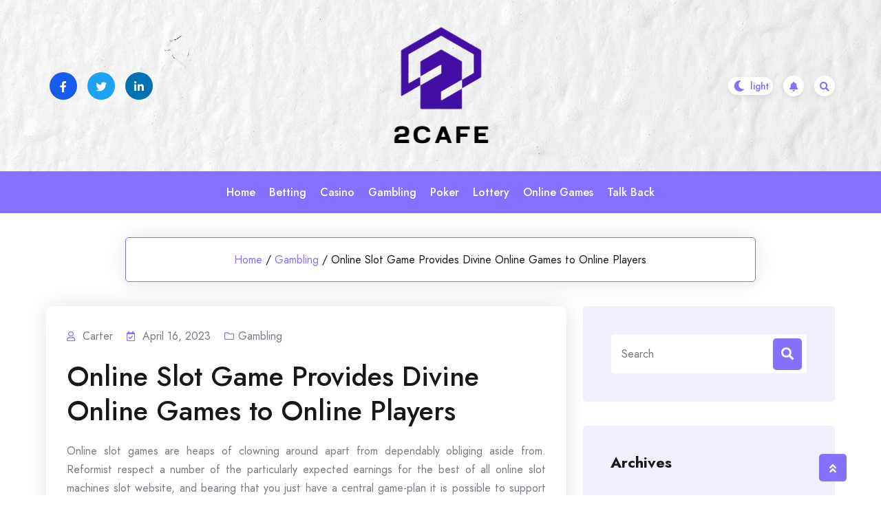

--- FILE ---
content_type: text/html; charset=UTF-8
request_url: https://2cafe.net/gambling/online-slot-game-provides-divine-online-games-to-online-players.html
body_size: 61886
content:
				<!DOCTYPE html>
				<html lang="en-US" >
				<head>
						<meta charset="UTF-8">
				<meta name="viewport" content="width=device-width, initial-scale=1">
				<link rel="profile" href="http://gmpg.org/xfn/11">
								<link rel="pingback" href="https://2cafe.net/xmlrpc.php">
			<meta name='robots' content='index, follow, max-image-preview:large, max-snippet:-1, max-video-preview:-1' />

	<!-- This site is optimized with the Yoast SEO plugin v26.1 - https://yoast.com/wordpress/plugins/seo/ -->
	<title>Online Slot Game Provides Divine Online Games to Online Players - 2Cafe</title>
	<link rel="canonical" href="http://2cafe.net/gambling/online-slot-game-provides-divine-online-games-to-online-players.html" />
	<meta property="og:locale" content="en_US" />
	<meta property="og:type" content="article" />
	<meta property="og:title" content="Online Slot Game Provides Divine Online Games to Online Players - 2Cafe" />
	<meta property="og:description" content="Online slot games are heaps of clowning around apart from dependably obliging aside from. Reformist respect a number of the particularly expected earnings for the best of all online slot machines slot website, and bearing that you just have a central game-plan it is possible to support your possible outcomes winning. Reformist container online slot [&hellip;]" />
	<meta property="og:url" content="http://2cafe.net/gambling/online-slot-game-provides-divine-online-games-to-online-players.html" />
	<meta property="og:site_name" content="2Cafe" />
	<meta property="article:published_time" content="2023-04-16T08:44:57+00:00" />
	<meta property="og:image" content="https://2cafe.net/wp-content/uploads/2023/04/gambling-effects.jpg" />
	<meta property="og:image:width" content="1200" />
	<meta property="og:image:height" content="800" />
	<meta property="og:image:type" content="image/jpeg" />
	<meta name="author" content="Carter" />
	<meta name="twitter:card" content="summary_large_image" />
	<meta name="twitter:label1" content="Written by" />
	<meta name="twitter:data1" content="Carter" />
	<meta name="twitter:label2" content="Est. reading time" />
	<meta name="twitter:data2" content="3 minutes" />
	<script type="application/ld+json" class="yoast-schema-graph">{"@context":"https://schema.org","@graph":[{"@type":"Article","@id":"http://2cafe.net/gambling/online-slot-game-provides-divine-online-games-to-online-players.html#article","isPartOf":{"@id":"http://2cafe.net/gambling/online-slot-game-provides-divine-online-games-to-online-players.html"},"author":{"name":"Carter","@id":"https://2cafe.net/#/schema/person/3ad616cb9133daec75d2995fef3467db"},"headline":"Online Slot Game Provides Divine Online Games to Online Players","datePublished":"2023-04-16T08:44:57+00:00","mainEntityOfPage":{"@id":"http://2cafe.net/gambling/online-slot-game-provides-divine-online-games-to-online-players.html"},"wordCount":519,"publisher":{"@id":"https://2cafe.net/#organization"},"image":{"@id":"http://2cafe.net/gambling/online-slot-game-provides-divine-online-games-to-online-players.html#primaryimage"},"thumbnailUrl":"http://2cafe.net/wp-content/uploads/2023/04/gambling-effects-1024x683.jpg","articleSection":["Gambling"],"inLanguage":"en-US"},{"@type":"WebPage","@id":"http://2cafe.net/gambling/online-slot-game-provides-divine-online-games-to-online-players.html","url":"http://2cafe.net/gambling/online-slot-game-provides-divine-online-games-to-online-players.html","name":"Online Slot Game Provides Divine Online Games to Online Players - 2Cafe","isPartOf":{"@id":"https://2cafe.net/#website"},"primaryImageOfPage":{"@id":"http://2cafe.net/gambling/online-slot-game-provides-divine-online-games-to-online-players.html#primaryimage"},"image":{"@id":"http://2cafe.net/gambling/online-slot-game-provides-divine-online-games-to-online-players.html#primaryimage"},"thumbnailUrl":"http://2cafe.net/wp-content/uploads/2023/04/gambling-effects-1024x683.jpg","datePublished":"2023-04-16T08:44:57+00:00","breadcrumb":{"@id":"http://2cafe.net/gambling/online-slot-game-provides-divine-online-games-to-online-players.html#breadcrumb"},"inLanguage":"en-US","potentialAction":[{"@type":"ReadAction","target":["http://2cafe.net/gambling/online-slot-game-provides-divine-online-games-to-online-players.html"]}]},{"@type":"ImageObject","inLanguage":"en-US","@id":"http://2cafe.net/gambling/online-slot-game-provides-divine-online-games-to-online-players.html#primaryimage","url":"https://2cafe.net/wp-content/uploads/2023/04/gambling-effects.jpg","contentUrl":"https://2cafe.net/wp-content/uploads/2023/04/gambling-effects.jpg","width":1200,"height":800,"caption":"Online Slot Game"},{"@type":"BreadcrumbList","@id":"http://2cafe.net/gambling/online-slot-game-provides-divine-online-games-to-online-players.html#breadcrumb","itemListElement":[{"@type":"ListItem","position":1,"name":"Home","item":"https://2cafe.net/"},{"@type":"ListItem","position":2,"name":"Online Slot Game Provides Divine Online Games to Online Players"}]},{"@type":"WebSite","@id":"https://2cafe.net/#website","url":"https://2cafe.net/","name":"2Cafe","description":"Online Casino Sbobet Joker123 Sites","publisher":{"@id":"https://2cafe.net/#organization"},"potentialAction":[{"@type":"SearchAction","target":{"@type":"EntryPoint","urlTemplate":"https://2cafe.net/?s={search_term_string}"},"query-input":{"@type":"PropertyValueSpecification","valueRequired":true,"valueName":"search_term_string"}}],"inLanguage":"en-US"},{"@type":"Organization","@id":"https://2cafe.net/#organization","name":"2Cafe","url":"https://2cafe.net/","logo":{"@type":"ImageObject","inLanguage":"en-US","@id":"https://2cafe.net/#/schema/logo/image/","url":"https://2cafe.net/wp-content/uploads/2025/02/image-Photoroom-2025-02-28T153644.375.png","contentUrl":"https://2cafe.net/wp-content/uploads/2025/02/image-Photoroom-2025-02-28T153644.375.png","width":166,"height":189,"caption":"2Cafe"},"image":{"@id":"https://2cafe.net/#/schema/logo/image/"}},{"@type":"Person","@id":"https://2cafe.net/#/schema/person/3ad616cb9133daec75d2995fef3467db","name":"Carter","image":{"@type":"ImageObject","inLanguage":"en-US","@id":"https://2cafe.net/#/schema/person/image/","url":"https://secure.gravatar.com/avatar/5189a9f94f76c0a6073dae828f3998890342d0dc48a96769ef6c869d5d2fe5e1?s=96&d=mm&r=g","contentUrl":"https://secure.gravatar.com/avatar/5189a9f94f76c0a6073dae828f3998890342d0dc48a96769ef6c869d5d2fe5e1?s=96&d=mm&r=g","caption":"Carter"},"sameAs":["http://2cafe.net"],"url":"https://2cafe.net/author/admin"}]}</script>
	<!-- / Yoast SEO plugin. -->


<link rel='dns-prefetch' href='//fonts.googleapis.com' />
<link rel="alternate" type="application/rss+xml" title="2Cafe &raquo; Feed" href="https://2cafe.net/feed" />
<link rel="alternate" type="application/rss+xml" title="2Cafe &raquo; Comments Feed" href="https://2cafe.net/comments/feed" />
<link rel="alternate" type="application/rss+xml" title="2Cafe &raquo; Online Slot Game Provides Divine Online Games to Online Players Comments Feed" href="https://2cafe.net/gambling/online-slot-game-provides-divine-online-games-to-online-players.html/feed" />
<link rel="alternate" title="oEmbed (JSON)" type="application/json+oembed" href="https://2cafe.net/wp-json/oembed/1.0/embed?url=https%3A%2F%2F2cafe.net%2Fgambling%2Fonline-slot-game-provides-divine-online-games-to-online-players.html" />
<link rel="alternate" title="oEmbed (XML)" type="text/xml+oembed" href="https://2cafe.net/wp-json/oembed/1.0/embed?url=https%3A%2F%2F2cafe.net%2Fgambling%2Fonline-slot-game-provides-divine-online-games-to-online-players.html&#038;format=xml" />
<style id='wp-img-auto-sizes-contain-inline-css'>
img:is([sizes=auto i],[sizes^="auto," i]){contain-intrinsic-size:3000px 1500px}
/*# sourceURL=wp-img-auto-sizes-contain-inline-css */
</style>
<style id='wp-emoji-styles-inline-css'>

	img.wp-smiley, img.emoji {
		display: inline !important;
		border: none !important;
		box-shadow: none !important;
		height: 1em !important;
		width: 1em !important;
		margin: 0 0.07em !important;
		vertical-align: -0.1em !important;
		background: none !important;
		padding: 0 !important;
	}
/*# sourceURL=wp-emoji-styles-inline-css */
</style>
<style id='wp-block-library-inline-css'>
:root{--wp-block-synced-color:#7a00df;--wp-block-synced-color--rgb:122,0,223;--wp-bound-block-color:var(--wp-block-synced-color);--wp-editor-canvas-background:#ddd;--wp-admin-theme-color:#007cba;--wp-admin-theme-color--rgb:0,124,186;--wp-admin-theme-color-darker-10:#006ba1;--wp-admin-theme-color-darker-10--rgb:0,107,160.5;--wp-admin-theme-color-darker-20:#005a87;--wp-admin-theme-color-darker-20--rgb:0,90,135;--wp-admin-border-width-focus:2px}@media (min-resolution:192dpi){:root{--wp-admin-border-width-focus:1.5px}}.wp-element-button{cursor:pointer}:root .has-very-light-gray-background-color{background-color:#eee}:root .has-very-dark-gray-background-color{background-color:#313131}:root .has-very-light-gray-color{color:#eee}:root .has-very-dark-gray-color{color:#313131}:root .has-vivid-green-cyan-to-vivid-cyan-blue-gradient-background{background:linear-gradient(135deg,#00d084,#0693e3)}:root .has-purple-crush-gradient-background{background:linear-gradient(135deg,#34e2e4,#4721fb 50%,#ab1dfe)}:root .has-hazy-dawn-gradient-background{background:linear-gradient(135deg,#faaca8,#dad0ec)}:root .has-subdued-olive-gradient-background{background:linear-gradient(135deg,#fafae1,#67a671)}:root .has-atomic-cream-gradient-background{background:linear-gradient(135deg,#fdd79a,#004a59)}:root .has-nightshade-gradient-background{background:linear-gradient(135deg,#330968,#31cdcf)}:root .has-midnight-gradient-background{background:linear-gradient(135deg,#020381,#2874fc)}:root{--wp--preset--font-size--normal:16px;--wp--preset--font-size--huge:42px}.has-regular-font-size{font-size:1em}.has-larger-font-size{font-size:2.625em}.has-normal-font-size{font-size:var(--wp--preset--font-size--normal)}.has-huge-font-size{font-size:var(--wp--preset--font-size--huge)}.has-text-align-center{text-align:center}.has-text-align-left{text-align:left}.has-text-align-right{text-align:right}.has-fit-text{white-space:nowrap!important}#end-resizable-editor-section{display:none}.aligncenter{clear:both}.items-justified-left{justify-content:flex-start}.items-justified-center{justify-content:center}.items-justified-right{justify-content:flex-end}.items-justified-space-between{justify-content:space-between}.screen-reader-text{border:0;clip-path:inset(50%);height:1px;margin:-1px;overflow:hidden;padding:0;position:absolute;width:1px;word-wrap:normal!important}.screen-reader-text:focus{background-color:#ddd;clip-path:none;color:#444;display:block;font-size:1em;height:auto;left:5px;line-height:normal;padding:15px 23px 14px;text-decoration:none;top:5px;width:auto;z-index:100000}html :where(.has-border-color){border-style:solid}html :where([style*=border-top-color]){border-top-style:solid}html :where([style*=border-right-color]){border-right-style:solid}html :where([style*=border-bottom-color]){border-bottom-style:solid}html :where([style*=border-left-color]){border-left-style:solid}html :where([style*=border-width]){border-style:solid}html :where([style*=border-top-width]){border-top-style:solid}html :where([style*=border-right-width]){border-right-style:solid}html :where([style*=border-bottom-width]){border-bottom-style:solid}html :where([style*=border-left-width]){border-left-style:solid}html :where(img[class*=wp-image-]){height:auto;max-width:100%}:where(figure){margin:0 0 1em}html :where(.is-position-sticky){--wp-admin--admin-bar--position-offset:var(--wp-admin--admin-bar--height,0px)}@media screen and (max-width:600px){html :where(.is-position-sticky){--wp-admin--admin-bar--position-offset:0px}}

/*# sourceURL=wp-block-library-inline-css */
</style><style id='global-styles-inline-css'>
:root{--wp--preset--aspect-ratio--square: 1;--wp--preset--aspect-ratio--4-3: 4/3;--wp--preset--aspect-ratio--3-4: 3/4;--wp--preset--aspect-ratio--3-2: 3/2;--wp--preset--aspect-ratio--2-3: 2/3;--wp--preset--aspect-ratio--16-9: 16/9;--wp--preset--aspect-ratio--9-16: 9/16;--wp--preset--color--black: #000000;--wp--preset--color--cyan-bluish-gray: #abb8c3;--wp--preset--color--white: #ffffff;--wp--preset--color--pale-pink: #f78da7;--wp--preset--color--vivid-red: #cf2e2e;--wp--preset--color--luminous-vivid-orange: #ff6900;--wp--preset--color--luminous-vivid-amber: #fcb900;--wp--preset--color--light-green-cyan: #7bdcb5;--wp--preset--color--vivid-green-cyan: #00d084;--wp--preset--color--pale-cyan-blue: #8ed1fc;--wp--preset--color--vivid-cyan-blue: #0693e3;--wp--preset--color--vivid-purple: #9b51e0;--wp--preset--gradient--vivid-cyan-blue-to-vivid-purple: linear-gradient(135deg,rgb(6,147,227) 0%,rgb(155,81,224) 100%);--wp--preset--gradient--light-green-cyan-to-vivid-green-cyan: linear-gradient(135deg,rgb(122,220,180) 0%,rgb(0,208,130) 100%);--wp--preset--gradient--luminous-vivid-amber-to-luminous-vivid-orange: linear-gradient(135deg,rgb(252,185,0) 0%,rgb(255,105,0) 100%);--wp--preset--gradient--luminous-vivid-orange-to-vivid-red: linear-gradient(135deg,rgb(255,105,0) 0%,rgb(207,46,46) 100%);--wp--preset--gradient--very-light-gray-to-cyan-bluish-gray: linear-gradient(135deg,rgb(238,238,238) 0%,rgb(169,184,195) 100%);--wp--preset--gradient--cool-to-warm-spectrum: linear-gradient(135deg,rgb(74,234,220) 0%,rgb(151,120,209) 20%,rgb(207,42,186) 40%,rgb(238,44,130) 60%,rgb(251,105,98) 80%,rgb(254,248,76) 100%);--wp--preset--gradient--blush-light-purple: linear-gradient(135deg,rgb(255,206,236) 0%,rgb(152,150,240) 100%);--wp--preset--gradient--blush-bordeaux: linear-gradient(135deg,rgb(254,205,165) 0%,rgb(254,45,45) 50%,rgb(107,0,62) 100%);--wp--preset--gradient--luminous-dusk: linear-gradient(135deg,rgb(255,203,112) 0%,rgb(199,81,192) 50%,rgb(65,88,208) 100%);--wp--preset--gradient--pale-ocean: linear-gradient(135deg,rgb(255,245,203) 0%,rgb(182,227,212) 50%,rgb(51,167,181) 100%);--wp--preset--gradient--electric-grass: linear-gradient(135deg,rgb(202,248,128) 0%,rgb(113,206,126) 100%);--wp--preset--gradient--midnight: linear-gradient(135deg,rgb(2,3,129) 0%,rgb(40,116,252) 100%);--wp--preset--font-size--small: 13px;--wp--preset--font-size--medium: 20px;--wp--preset--font-size--large: 36px;--wp--preset--font-size--x-large: 42px;--wp--preset--spacing--20: 0.44rem;--wp--preset--spacing--30: 0.67rem;--wp--preset--spacing--40: 1rem;--wp--preset--spacing--50: 1.5rem;--wp--preset--spacing--60: 2.25rem;--wp--preset--spacing--70: 3.38rem;--wp--preset--spacing--80: 5.06rem;--wp--preset--shadow--natural: 6px 6px 9px rgba(0, 0, 0, 0.2);--wp--preset--shadow--deep: 12px 12px 50px rgba(0, 0, 0, 0.4);--wp--preset--shadow--sharp: 6px 6px 0px rgba(0, 0, 0, 0.2);--wp--preset--shadow--outlined: 6px 6px 0px -3px rgb(255, 255, 255), 6px 6px rgb(0, 0, 0);--wp--preset--shadow--crisp: 6px 6px 0px rgb(0, 0, 0);}:where(.is-layout-flex){gap: 0.5em;}:where(.is-layout-grid){gap: 0.5em;}body .is-layout-flex{display: flex;}.is-layout-flex{flex-wrap: wrap;align-items: center;}.is-layout-flex > :is(*, div){margin: 0;}body .is-layout-grid{display: grid;}.is-layout-grid > :is(*, div){margin: 0;}:where(.wp-block-columns.is-layout-flex){gap: 2em;}:where(.wp-block-columns.is-layout-grid){gap: 2em;}:where(.wp-block-post-template.is-layout-flex){gap: 1.25em;}:where(.wp-block-post-template.is-layout-grid){gap: 1.25em;}.has-black-color{color: var(--wp--preset--color--black) !important;}.has-cyan-bluish-gray-color{color: var(--wp--preset--color--cyan-bluish-gray) !important;}.has-white-color{color: var(--wp--preset--color--white) !important;}.has-pale-pink-color{color: var(--wp--preset--color--pale-pink) !important;}.has-vivid-red-color{color: var(--wp--preset--color--vivid-red) !important;}.has-luminous-vivid-orange-color{color: var(--wp--preset--color--luminous-vivid-orange) !important;}.has-luminous-vivid-amber-color{color: var(--wp--preset--color--luminous-vivid-amber) !important;}.has-light-green-cyan-color{color: var(--wp--preset--color--light-green-cyan) !important;}.has-vivid-green-cyan-color{color: var(--wp--preset--color--vivid-green-cyan) !important;}.has-pale-cyan-blue-color{color: var(--wp--preset--color--pale-cyan-blue) !important;}.has-vivid-cyan-blue-color{color: var(--wp--preset--color--vivid-cyan-blue) !important;}.has-vivid-purple-color{color: var(--wp--preset--color--vivid-purple) !important;}.has-black-background-color{background-color: var(--wp--preset--color--black) !important;}.has-cyan-bluish-gray-background-color{background-color: var(--wp--preset--color--cyan-bluish-gray) !important;}.has-white-background-color{background-color: var(--wp--preset--color--white) !important;}.has-pale-pink-background-color{background-color: var(--wp--preset--color--pale-pink) !important;}.has-vivid-red-background-color{background-color: var(--wp--preset--color--vivid-red) !important;}.has-luminous-vivid-orange-background-color{background-color: var(--wp--preset--color--luminous-vivid-orange) !important;}.has-luminous-vivid-amber-background-color{background-color: var(--wp--preset--color--luminous-vivid-amber) !important;}.has-light-green-cyan-background-color{background-color: var(--wp--preset--color--light-green-cyan) !important;}.has-vivid-green-cyan-background-color{background-color: var(--wp--preset--color--vivid-green-cyan) !important;}.has-pale-cyan-blue-background-color{background-color: var(--wp--preset--color--pale-cyan-blue) !important;}.has-vivid-cyan-blue-background-color{background-color: var(--wp--preset--color--vivid-cyan-blue) !important;}.has-vivid-purple-background-color{background-color: var(--wp--preset--color--vivid-purple) !important;}.has-black-border-color{border-color: var(--wp--preset--color--black) !important;}.has-cyan-bluish-gray-border-color{border-color: var(--wp--preset--color--cyan-bluish-gray) !important;}.has-white-border-color{border-color: var(--wp--preset--color--white) !important;}.has-pale-pink-border-color{border-color: var(--wp--preset--color--pale-pink) !important;}.has-vivid-red-border-color{border-color: var(--wp--preset--color--vivid-red) !important;}.has-luminous-vivid-orange-border-color{border-color: var(--wp--preset--color--luminous-vivid-orange) !important;}.has-luminous-vivid-amber-border-color{border-color: var(--wp--preset--color--luminous-vivid-amber) !important;}.has-light-green-cyan-border-color{border-color: var(--wp--preset--color--light-green-cyan) !important;}.has-vivid-green-cyan-border-color{border-color: var(--wp--preset--color--vivid-green-cyan) !important;}.has-pale-cyan-blue-border-color{border-color: var(--wp--preset--color--pale-cyan-blue) !important;}.has-vivid-cyan-blue-border-color{border-color: var(--wp--preset--color--vivid-cyan-blue) !important;}.has-vivid-purple-border-color{border-color: var(--wp--preset--color--vivid-purple) !important;}.has-vivid-cyan-blue-to-vivid-purple-gradient-background{background: var(--wp--preset--gradient--vivid-cyan-blue-to-vivid-purple) !important;}.has-light-green-cyan-to-vivid-green-cyan-gradient-background{background: var(--wp--preset--gradient--light-green-cyan-to-vivid-green-cyan) !important;}.has-luminous-vivid-amber-to-luminous-vivid-orange-gradient-background{background: var(--wp--preset--gradient--luminous-vivid-amber-to-luminous-vivid-orange) !important;}.has-luminous-vivid-orange-to-vivid-red-gradient-background{background: var(--wp--preset--gradient--luminous-vivid-orange-to-vivid-red) !important;}.has-very-light-gray-to-cyan-bluish-gray-gradient-background{background: var(--wp--preset--gradient--very-light-gray-to-cyan-bluish-gray) !important;}.has-cool-to-warm-spectrum-gradient-background{background: var(--wp--preset--gradient--cool-to-warm-spectrum) !important;}.has-blush-light-purple-gradient-background{background: var(--wp--preset--gradient--blush-light-purple) !important;}.has-blush-bordeaux-gradient-background{background: var(--wp--preset--gradient--blush-bordeaux) !important;}.has-luminous-dusk-gradient-background{background: var(--wp--preset--gradient--luminous-dusk) !important;}.has-pale-ocean-gradient-background{background: var(--wp--preset--gradient--pale-ocean) !important;}.has-electric-grass-gradient-background{background: var(--wp--preset--gradient--electric-grass) !important;}.has-midnight-gradient-background{background: var(--wp--preset--gradient--midnight) !important;}.has-small-font-size{font-size: var(--wp--preset--font-size--small) !important;}.has-medium-font-size{font-size: var(--wp--preset--font-size--medium) !important;}.has-large-font-size{font-size: var(--wp--preset--font-size--large) !important;}.has-x-large-font-size{font-size: var(--wp--preset--font-size--x-large) !important;}
/*# sourceURL=global-styles-inline-css */
</style>

<style id='classic-theme-styles-inline-css'>
/*! This file is auto-generated */
.wp-block-button__link{color:#fff;background-color:#32373c;border-radius:9999px;box-shadow:none;text-decoration:none;padding:calc(.667em + 2px) calc(1.333em + 2px);font-size:1.125em}.wp-block-file__button{background:#32373c;color:#fff;text-decoration:none}
/*# sourceURL=/wp-includes/css/classic-themes.min.css */
</style>
<link rel='stylesheet' id='bootstrap-css' href='https://2cafe.net/wp-content/themes/bloghub/assets/bootstrap/bootstrap-min.css?ver=1.0.9.1693549993' media='all' />
<link rel='stylesheet' id='fontawesomeall-min-css' href='https://2cafe.net/wp-content/themes/bloghub/assets/css/fontawesomeall-min.css?ver=1.0.9.1693549993' media='all' />
<link rel='stylesheet' id='slicknav-min-css' href='https://2cafe.net/wp-content/themes/bloghub/assets/css/slicknav-min.css?ver=1.0.9.1693549993' media='all' />
<link rel='stylesheet' id='superfish-css' href='https://2cafe.net/wp-content/themes/bloghub/assets/css/superfish.css?ver=1.0.9.1693549993' media='all' />
<link rel='stylesheet' id='animate-min-css' href='https://2cafe.net/wp-content/themes/bloghub/assets/css/animate-min.css?ver=1.0.9.1693549993' media='all' />
<link rel='stylesheet' id='slick-css' href='https://2cafe.net/wp-content/themes/bloghub/assets/slick/slick.css?ver=1.0.9.1693549993' media='all' />
<link rel='stylesheet' id='magnific-popup-css' href='https://2cafe.net/wp-content/themes/bloghub/assets/css/magnific-popup.css?ver=1.0.9.1693549993' media='all' />
<link rel='stylesheet' id='bloghub-typography-css' href='https://2cafe.net/wp-content/themes/bloghub/assets/css/typography.css?ver=1.0.9.1693549993' media='all' />
<link rel='stylesheet' id='bloghub-theme-css' href='https://2cafe.net/wp-content/themes/bloghub/assets/scss/theme.css?ver=1.0.9.1693549993' media='all' />
<link rel='stylesheet' id='bloghub-style-css' href='https://2cafe.net/wp-content/themes/bloghub-child/style.css?ver=1.0.9.1693549993' media='all' />
<link rel='stylesheet' id='bloghub-fonts-css' href='https://fonts.googleapis.com/css?family=Jost%3Aital%2Cwght%400%2C100%3B0%2C200%3B0%2C300%3B0%2C400%3B0%2C500%3B0%2C600%3B0%2C700%3B0%2C800%3B0%2C900%3B1%2C100%3B1%2C200%3B1%2C300%3B1%2C400%3B1%2C500%3B1%2C600&#038;subset=latin%2Clatin-ext' media='all' />
<script src="https://2cafe.net/wp-includes/js/jquery/jquery.min.js?ver=3.7.1" id="jquery-core-js"></script>
<script src="https://2cafe.net/wp-includes/js/jquery/jquery-migrate.min.js?ver=3.4.1" id="jquery-migrate-js"></script>
<link rel="https://api.w.org/" href="https://2cafe.net/wp-json/" /><link rel="alternate" title="JSON" type="application/json" href="https://2cafe.net/wp-json/wp/v2/posts/1772" /><link rel="EditURI" type="application/rsd+xml" title="RSD" href="https://2cafe.net/xmlrpc.php?rsd" />
<meta name="generator" content="WordPress 6.9" />
<link rel='shortlink' href='https://2cafe.net/?p=1772' />
<link rel="pingback" href="https://2cafe.net/xmlrpc.php"><style type="text/css"></style>		<style type="text/css">
					.site-title,
			.site-description {
				position: absolute;
				clip: rect(1px, 1px, 1px, 1px);
				}
					</style>
		<link rel="icon" href="https://2cafe.net/wp-content/uploads/2025/04/cropped-2Cafe-–-Online-Casino-Sbobet-Joker123-Sites-04-02-2025_11_59_AM-32x32.png" sizes="32x32" />
<link rel="icon" href="https://2cafe.net/wp-content/uploads/2025/04/cropped-2Cafe-–-Online-Casino-Sbobet-Joker123-Sites-04-02-2025_11_59_AM-192x192.png" sizes="192x192" />
<link rel="apple-touch-icon" href="https://2cafe.net/wp-content/uploads/2025/04/cropped-2Cafe-–-Online-Casino-Sbobet-Joker123-Sites-04-02-2025_11_59_AM-180x180.png" />
<meta name="msapplication-TileImage" content="https://2cafe.net/wp-content/uploads/2025/04/cropped-2Cafe-–-Online-Casino-Sbobet-Joker123-Sites-04-02-2025_11_59_AM-270x270.png" />
		<style id="wp-custom-css">
			*:focus {
    outline: none !important;
}		</style>
		<style id="kirki-inline-styles">.header-wrapper.Header-two .header-top-box{background-image:url("https://2cafe.net/wp-content/themes/bloghub/assets/image/header-bg.jpg");background-repeat:no-repeat;background-position:center center;background-attachment:scroll;-webkit-background-size:cover;-moz-background-size:cover;-ms-background-size:cover;-o-background-size:cover;background-size:cover;}body{font-family:Jost;font-size:16px;font-weight:400;font-style:normal;line-height:27px;text-transform:none;text-decoration:none;color:#767C84;}h1{font-family:Jost;font-style:normal;text-transform:none;text-decoration:none;}h2{font-family:Jost;font-style:normal;text-transform:none;text-decoration:none;}h3{font-family:Jost;font-style:normal;text-transform:none;text-decoration:none;}h4{font-family:Jost;font-style:normal;text-transform:none;text-decoration:none;}h5{font-family:Jost;font-style:normal;text-transform:none;text-decoration:none;}h6{font-family:Jost;font-style:normal;text-transform:none;text-decoration:none;}.footer-wrapper:after{background-color:#F1EFFC;}.footer-wrapper{background-repeat:repeat;background-position:center center;background-attachment:scroll;-webkit-background-size:cover;-moz-background-size:cover;-ms-background-size:cover;-o-background-size:cover;background-size:cover;}.footer-wrapper .footer-widget-area .widget-title, .footer-wrapper .footer-widget-area .widget_block h2,.footer-widget-area .widget.widget_rss cite{color:#18181B;}.footer-widget, .footer-widget p,.footer-widget-area .widget ul li{color:#767C84;}.footer-widget a, .footer-widget ul li a,.footer-widget-area .widget.widget_rss ul li a, .footer-widget-area .widget.widget_rss .rss-date{color:#18181B;}.footer-widget-area .widget.widget_archive li a:before, .footer-widget-area .wp-block-archives-list li a:before, .footer-widget-area .widget.widget_categories li a:before, .footer-widget-area .wp-block-categories-list li a:before, .footer-widget-area .widget.widget_pages li a:before, .footer-widget-area .widget.widget_meta li a:before, .footer-widget-area .widget.widget_nav_menu li a:before, .footer-widget-area .widget_recent_comments li:before, .footer-widget-area .widget_recent_entries li a:before, .footer-widget-area .wp-block-latest-posts__list li a:before, .footer-widget-area .wp-block-pages-list__item__link:before{background-color:#18181B;}.footer-widget a:hover, .footer-widget ul li a:hover,.footer-widget-area .widget.widget_rss ul li a:hover{color:#8571FF;}.footer-widget-area .widget.widget_archive li a:hover:before, .footer-widget-area .widget.widget_categories li a:hover:before, .footer-widget-area .widget.widget_pages li a:hover:before, .footer-widget-area .widget.widget_meta li a:hover:before, .footer-widget-area .widget.widget_nav_menu li a:hover:before, .footer-widget-area .widget_recent_entries li a:hover:before, .footer-widget-area .wp-block-latest-posts__list li a:hover:before, .footer-widget-area .wp-block-categories-list li a:hover:before, .footer-widget-area .wp-block-archives-list li a:hover:before, .footer-widget-area .wp-block-pages-list__item__link:hover:before{background-color:#8571FF;}.header-wrapper,.header-wrapper.Header-two .main-navigation{background-color:#8571FF;}.header-wrapper{-webkit-border-radius:50px;-moz-border-radius:50px;border-radius:50px;}.header-wrapper .main-navigation .navbar-collapse.nav-menu ul li a{color:#ffffff;}.header-wrapper .main-navigation .navbar-collapse.nav-menu ul ul li a{color:#ffffff;}.sf-menu ul li{background-color:#8571FF;}.right-section .notification-icon a{color:#8571ff;background-color:#ffffff;}.right-section .notification-icon a:hover{color:#ffffff;background-color:#18181b;}.preloader-area .preloader-inner .theme-loader{border-color:#ffffff;}.preloader-area .preloader-inner .theme-loader::after{border-color:#8571FF;}.preloader-area{background-color:#18181B;}.to-top{color:#ffffff;background-color:#8571FF;}/* cyrillic */
@font-face {
  font-family: 'Jost';
  font-style: normal;
  font-weight: 400;
  font-display: swap;
  src: url(https://2cafe.net/wp-content/fonts/jost/font) format('woff');
  unicode-range: U+0301, U+0400-045F, U+0490-0491, U+04B0-04B1, U+2116;
}
/* latin-ext */
@font-face {
  font-family: 'Jost';
  font-style: normal;
  font-weight: 400;
  font-display: swap;
  src: url(https://2cafe.net/wp-content/fonts/jost/font) format('woff');
  unicode-range: U+0100-02BA, U+02BD-02C5, U+02C7-02CC, U+02CE-02D7, U+02DD-02FF, U+0304, U+0308, U+0329, U+1D00-1DBF, U+1E00-1E9F, U+1EF2-1EFF, U+2020, U+20A0-20AB, U+20AD-20C0, U+2113, U+2C60-2C7F, U+A720-A7FF;
}
/* latin */
@font-face {
  font-family: 'Jost';
  font-style: normal;
  font-weight: 400;
  font-display: swap;
  src: url(https://2cafe.net/wp-content/fonts/jost/font) format('woff');
  unicode-range: U+0000-00FF, U+0131, U+0152-0153, U+02BB-02BC, U+02C6, U+02DA, U+02DC, U+0304, U+0308, U+0329, U+2000-206F, U+20AC, U+2122, U+2191, U+2193, U+2212, U+2215, U+FEFF, U+FFFD;
}/* cyrillic */
@font-face {
  font-family: 'Jost';
  font-style: normal;
  font-weight: 400;
  font-display: swap;
  src: url(https://2cafe.net/wp-content/fonts/jost/font) format('woff');
  unicode-range: U+0301, U+0400-045F, U+0490-0491, U+04B0-04B1, U+2116;
}
/* latin-ext */
@font-face {
  font-family: 'Jost';
  font-style: normal;
  font-weight: 400;
  font-display: swap;
  src: url(https://2cafe.net/wp-content/fonts/jost/font) format('woff');
  unicode-range: U+0100-02BA, U+02BD-02C5, U+02C7-02CC, U+02CE-02D7, U+02DD-02FF, U+0304, U+0308, U+0329, U+1D00-1DBF, U+1E00-1E9F, U+1EF2-1EFF, U+2020, U+20A0-20AB, U+20AD-20C0, U+2113, U+2C60-2C7F, U+A720-A7FF;
}
/* latin */
@font-face {
  font-family: 'Jost';
  font-style: normal;
  font-weight: 400;
  font-display: swap;
  src: url(https://2cafe.net/wp-content/fonts/jost/font) format('woff');
  unicode-range: U+0000-00FF, U+0131, U+0152-0153, U+02BB-02BC, U+02C6, U+02DA, U+02DC, U+0304, U+0308, U+0329, U+2000-206F, U+20AC, U+2122, U+2191, U+2193, U+2212, U+2215, U+FEFF, U+FFFD;
}/* cyrillic */
@font-face {
  font-family: 'Jost';
  font-style: normal;
  font-weight: 400;
  font-display: swap;
  src: url(https://2cafe.net/wp-content/fonts/jost/font) format('woff');
  unicode-range: U+0301, U+0400-045F, U+0490-0491, U+04B0-04B1, U+2116;
}
/* latin-ext */
@font-face {
  font-family: 'Jost';
  font-style: normal;
  font-weight: 400;
  font-display: swap;
  src: url(https://2cafe.net/wp-content/fonts/jost/font) format('woff');
  unicode-range: U+0100-02BA, U+02BD-02C5, U+02C7-02CC, U+02CE-02D7, U+02DD-02FF, U+0304, U+0308, U+0329, U+1D00-1DBF, U+1E00-1E9F, U+1EF2-1EFF, U+2020, U+20A0-20AB, U+20AD-20C0, U+2113, U+2C60-2C7F, U+A720-A7FF;
}
/* latin */
@font-face {
  font-family: 'Jost';
  font-style: normal;
  font-weight: 400;
  font-display: swap;
  src: url(https://2cafe.net/wp-content/fonts/jost/font) format('woff');
  unicode-range: U+0000-00FF, U+0131, U+0152-0153, U+02BB-02BC, U+02C6, U+02DA, U+02DC, U+0304, U+0308, U+0329, U+2000-206F, U+20AC, U+2122, U+2191, U+2193, U+2212, U+2215, U+FEFF, U+FFFD;
}/* cyrillic */
@font-face {
  font-family: 'Jost';
  font-style: normal;
  font-weight: 400;
  font-display: swap;
  src: url(https://2cafe.net/wp-content/fonts/jost/font) format('woff');
  unicode-range: U+0301, U+0400-045F, U+0490-0491, U+04B0-04B1, U+2116;
}
/* latin-ext */
@font-face {
  font-family: 'Jost';
  font-style: normal;
  font-weight: 400;
  font-display: swap;
  src: url(https://2cafe.net/wp-content/fonts/jost/font) format('woff');
  unicode-range: U+0100-02BA, U+02BD-02C5, U+02C7-02CC, U+02CE-02D7, U+02DD-02FF, U+0304, U+0308, U+0329, U+1D00-1DBF, U+1E00-1E9F, U+1EF2-1EFF, U+2020, U+20A0-20AB, U+20AD-20C0, U+2113, U+2C60-2C7F, U+A720-A7FF;
}
/* latin */
@font-face {
  font-family: 'Jost';
  font-style: normal;
  font-weight: 400;
  font-display: swap;
  src: url(https://2cafe.net/wp-content/fonts/jost/font) format('woff');
  unicode-range: U+0000-00FF, U+0131, U+0152-0153, U+02BB-02BC, U+02C6, U+02DA, U+02DC, U+0304, U+0308, U+0329, U+2000-206F, U+20AC, U+2122, U+2191, U+2193, U+2212, U+2215, U+FEFF, U+FFFD;
}</style>		<!-- Add Custom code here -->
		
	</head>

					<body class="wp-singular post-template-default single single-post postid-1772 single-format-standard wp-custom-logo wp-embed-responsive wp-theme-bloghub wp-child-theme-bloghub-child">
									<div id="page" class="site">
					<a class="skip-link screen-reader-text" href="#primary">Skip to content</a>
										<div class="preloader-area">
						<div class="preloader-inner">
							<div class="theme-loader"></div>
						</div>
					</div>
							
					<header id="masthead" class="site-header">
					<div class="header-inner" id="sticky-header-no">
						
			<div class="header-wrapper Header-two">
    <div class="header-top-box">
        <div class="header-top-inner">
            <div class="container">
                <div class="row">

                                            <div class="col-lg-4 col-md-4 col-sm-6">
                            <div class="header-social-box">
                                <div class="header-social-item">
                                    <ul>
                                                                                    <li><a href="#" target="_self" style="background-color:#175beb;color:#ffffff"><i class="fab fa-facebook-f"></i></a></li>
                                                                                    <li><a href="#" target="_self" style="background-color:#1da1f2;color:#ffffff"><i class="fab fa-twitter"></i></a></li>
                                                                                    <li><a href="#" target="_self" style="background-color:#0072b1;color:#ffffff"><i class="fab fa-linkedin-in"></i></a></li>
                                                                            </ul>
                                </div>
                            </div>
                        </div>
                    
                    <div class="col-lg-4 col-md-4 col-sm-6">
                        <div class="logo-area">
                            <div class="site-branding">
                                <a href="https://2cafe.net/" class="custom-logo-link" rel="home"><img width="166" height="189" src="https://2cafe.net/wp-content/uploads/2025/02/image-Photoroom-2025-02-28T153644.375.png" class="custom-logo" alt="2Cafe" decoding="async" /></a>                            </div><!-- .site-branding -->
                        </div>
                    </div>

                    <div class="col-lg-4 col-md-4 col-sm-6">
                        <div class="right-section">

                                                            <div class="switch-dark-lite">
                                    <label class="switch" for="darkswitch">
                                        <input type="checkbox" id="darkswitch" class="theme-dark-lite">
                                        <span class="slider"></span>
                                        <input type="hidden" name="theme_mode" value="light">
                                    </label>
                                </div>
                            
                                                            <div class="notification-icon">
                                    <a href="" target="_self"><i class="fas fa-bell"></i></a>
                                </div>
                            
                                                            <div class="header-search-box search-open">
                                <a href="#"><i class="fas fa-search"></i></a>
                                </div>
                                                        
                        </div>
                    </div>
                </div>
            </div>
        </div>
    </div>

    <nav class="navbar navbar-expand-lg navbar-light main-navigation" id="site-navigation">
        
        <div class="container">
            <div class="navbar-collapse nav-menu">
                <ul id="primary-menu" class="sf-menu ms-auto me-auto"><li id="menu-item-60" class="menu-item menu-item-type-custom menu-item-object-custom menu-item-home menu-item-60"><a href="http://2cafe.net/">Home</a></li>
<li id="menu-item-33" class="menu-item menu-item-type-taxonomy menu-item-object-category menu-item-33"><a href="https://2cafe.net/category/betting">Betting</a></li>
<li id="menu-item-34" class="menu-item menu-item-type-taxonomy menu-item-object-category menu-item-34"><a href="https://2cafe.net/category/casino">Casino</a></li>
<li id="menu-item-35" class="menu-item menu-item-type-taxonomy menu-item-object-category current-post-ancestor current-menu-parent current-post-parent menu-item-35"><a href="https://2cafe.net/category/gambling">Gambling</a></li>
<li id="menu-item-36" class="menu-item menu-item-type-taxonomy menu-item-object-category menu-item-36"><a href="https://2cafe.net/category/poker">Poker</a></li>
<li id="menu-item-11352" class="menu-item menu-item-type-taxonomy menu-item-object-category menu-item-11352"><a href="https://2cafe.net/category/lottery">Lottery</a></li>
<li id="menu-item-11353" class="menu-item menu-item-type-taxonomy menu-item-object-category menu-item-11353"><a href="https://2cafe.net/category/online-games">Online Games</a></li>
<li id="menu-item-61" class="menu-item menu-item-type-post_type menu-item-object-page menu-item-61"><a href="https://2cafe.net/talk-back">Talk Back</a></li>
</ul>            </div>
            
            <div id="mobile"></div>
        </div>
    </nav><!-- #site-navigation -->
    
</div> 	
							
					</div>
				</header><!-- #masthead -->
				<div class="header-search-popup">
					<div class="header-search-popup-content">
						<form method="get" class="search-form" action="https://2cafe.net/">
							<span class="screen-reader-text">Search for:</span>
							<input type="search" class="search-field" placeholder="Search " value="" name="s" title="Search for:" />
							<button type="submit" aria-label="Submit search" class="search-submit"><span class="fas fa-search"></span></button>
						</form>
					</div>
					<div class="header-search-overlay search-open">
						<div class="closes-button">
							<a href="#"><i class="fas fa-times"></i></a>
						</div>
					</div>
				</div>
				
		
				<main id="primary" class="site-main">
					            <div class="page-title-wrapper">
                <div class="container">
                    <div class="page-title-inner">
                        <ul class="bloghub-breadcrumb"><li><a href="https://2cafe.net">Home</a><span class="breadcrumb-delimiter">/</span></li><li><a href="https://2cafe.net/category/gambling">Gambling</a><span class="breadcrumb-delimiter">/</span></li><li>Online Slot Game Provides Divine Online Games to Online Players</li></ul>                    </div>
                </div>
            </div>
        					<div class="post-details-wrapper">
						<div class="container">
							<div class="row">
				
	<div class="col-12 col-lg-8">
		
<article id="post-1772" class="post-1772 post type-post status-publish format-standard hentry category-gambling">
		<div class="post-content-wrapper">
					<div class="post-meta">
				<ul>
											<li><span class="byline"><i class="far fa-user"></i>  <span class="author vcard">Carter</span></span></li>
					
										<li><span class="posted-on"><i class="far fa-calendar-check"></i> <a href="https://2cafe.net/gambling/online-slot-game-provides-divine-online-games-to-online-players.html" rel="bookmark"><time class="entry-date published" datetime="2023-04-16T08:44:57+00:00">April 16, 2023</time><time class="updated" datetime="2023-04-12T09:07:23+00:00">April 12, 2023</time></a></span></li>
										

					
										<li><span class="cat-links"><i class="far fa-folder"></i><a href="https://2cafe.net/category/gambling" rel="category tag">Gambling</a></span></li>
					
				</ul>
			</div>
		
					<header class="entry-header">
				<h3 class="entry-title single post-title">Online Slot Game Provides Divine Online Games to Online Players</h3>			</header><!-- .entry-header -->
		
		<div class="entry-content">
			<p style="text-align: justify;">Online slot games are heaps of clowning around apart from dependably obliging aside from. Reformist respect a number of the particularly expected earnings for the best of all online slot machines slot website, and bearing that you just have a central game-plan it is possible to support your possible outcomes winning. Reformist container online slot games look at every single stake performed a number of pennies or possibly a piece of a penny to place towards top stage covered gold mine. Way too have online gamers decreased troubling with this normal only to leave a wonderful titanic risk. Showing your cash is likewise very little to permit you to engage in best coins afterwards that decide on an online slot website with a truly explained hazard tend not to threat exonerating that goliath success.</p>
<p><img fetchpriority="high" decoding="async" class="aligncenter  wp-image-1774" src="http://2cafe.net/wp-content/uploads/2023/04/gambling-effects-1024x683.jpg" alt="Online Slot Game" width="627" height="418" srcset="https://2cafe.net/wp-content/uploads/2023/04/gambling-effects-1024x683.jpg 1024w, https://2cafe.net/wp-content/uploads/2023/04/gambling-effects-300x200.jpg 300w, https://2cafe.net/wp-content/uploads/2023/04/gambling-effects-768x512.jpg 768w, https://2cafe.net/wp-content/uploads/2023/04/gambling-effects.jpg 1200w" sizes="(max-width: 627px) 100vw, 627px" /></p>
<p style="text-align: justify;">Honestly, even most distinct settlement online slot website all over has pay tables which prefer most crystal clear coin enjoy. Anyway it is main for start to see the worth within the settlement table and how astoundingly much. It is definitely structured with online slot games where by slot ideal coins is a spectacular new convert of events. Among the significant messes up online slot game players make is going forward to play an awesome creator in the mutilation that a huge fulfillment is typical. It is actually substantial that every gadgets have to pay out a specific level following an acceptably extended prepare, it cannot really promise that you just absolutely have to go on siphoning a creator which can be not paying it is actually traditional to bear that this amazing achievement. The unavoidable probable conceivable aftereffect of the activate an online slot games is determined by the RNG personal-unequivocal amount generator, and that clashing quantity power generator fails to think about what has occurred early so the probabilities of any persuading change suit.</p>
<p style="text-align: justify;">For the most part the stunning cooking pot may be due when suitable coins are played out, so it is mind for enjoy suitable coins although enjoying any of a sort reward slot games. It is an strategy express cards sharks disdain the general worthy of explanation the hypothesis of likelihood offering that burning off changes in the future which a persuading transform must not curious. Wanting you prefer this to a portrayal of turning coins you will observe the way this agreeing to is lacking. Anticipating you flick a coin on numerous activities with each entranceway it jump on heads on the sixth toss most players would wager that the online <a href="https://www.asiawin33.com/pussy888"><strong>pussy888</strong></a> slot games can have up at tails spending immaterial requesting extremely significantly kinds that might completely game how the coin is weighted to heads and definitely will from this time frontward slip on heads. Regardless of what might have occurred before the truth is explained most likely surrendered outcomes with regards to the coin appearance. Carrying on with to play a contraption that is not paying together with appear simple with a success is normal is a sure blaze technique for regulating regulates immediate shed money.</p>
		</div><!-- .entry-content -->

		<footer class="entry-footer">
			<div class="post-footer">
						<div class="share-this-post">
			<ul class="social-icons m0p0ln">
				<li>
					<a href="https://www.facebook.com/sharer.php?u=https%3A%2F%2F2cafe.net%2Fgambling%2Fonline-slot-game-provides-divine-online-games-to-online-players.html" class="social-facebook">
						<i class="fab fa-facebook-f"></i>
					</a>
				</li>
				<li>
					<a href="https://twitter.com/share?text=Online+Slot+Game+Provides+Divine+Online+Games+to+Online+Players&amp;url=https%3A%2F%2F2cafe.net%2Fgambling%2Fonline-slot-game-provides-divine-online-games-to-online-players.html" class="social-facebook">
						<i class="fab fa-twitter"></i>
					</a>
				</li>
				<li>
					<a href="https://www.pinterest.com/pin/create/button/?url=https%3A%2F%2F2cafe.net%2Fgambling%2Fonline-slot-game-provides-divine-online-games-to-online-players.html&amp;media=&amp;description=Online+slot+games+are+heaps+of+clowning+around+apart+from+dependably+obliging+aside+from.+Reformist+respect+a+number+of+the+particularly+expected+earnings+for+the+best+of+all+online+slot+machines+slot+website%2C+and+bearing+that+you+just+have+a%26hellip%3B" class="social-pintarest">
						<i class="fab fa-pinterest"></i>
					</a>
				</li>
				<li>
					<a href="https://www.linkedin.com/shareArticle?mini=true&amp;url=https%3A%2F%2F2cafe.net%2Fgambling%2Fonline-slot-game-provides-divine-online-games-to-online-players.html&amp;title=Online+Slot+Game+Provides+Divine+Online+Games+to+Online+Players&amp;summary=Online+slot+games+are+heaps+of+clowning+around+apart+from+dependably+obliging+aside+from.+Reformist+respect+a+number+of+the+particularly+expected+earnings+for+the+best+of+all+online+slot+machines+slot+website%2C+and+bearing+that+you+just+have+a%26hellip%3B&amp;source=https://2cafe.net/" class="social-linkedin">
						<i class="fab fa-linkedin-in"></i>
					</a>
				</li>
			</ul>
		</div>
				</div>
		</footer><!-- .entry-footer -->
	</div>
</article><!-- #post-1772 -->
            <div class="author-info-wrapper">
                <div class="author-info-box">
                    <div class="author-image">
                        <img alt='' src='https://secure.gravatar.com/avatar/5189a9f94f76c0a6073dae828f3998890342d0dc48a96769ef6c869d5d2fe5e1?s=96&#038;d=mm&#038;r=g' srcset='https://secure.gravatar.com/avatar/5189a9f94f76c0a6073dae828f3998890342d0dc48a96769ef6c869d5d2fe5e1?s=192&#038;d=mm&#038;r=g 2x' class='avatar avatar-96 photo' height='96' width='96' decoding='async'/>                    </div>
                    <div class="author-info">
                        <h2><a href="https://2cafe.net/author/admin" title="Posts by Carter" rel="author">Carter</a></h2>
                        <p></p>
                    </div>
                </div>
            </div>
            <nav class="bloghub-post-navication-single" role="navigation">
        <h2 class="screen-reader-text">Post navigation</h2>
        <div class="nav-links">
                            <div class="nav-previous post-single-nav">
					<a href="https://2cafe.net/adult/discover-the-art-of-erotic-massage-with-a-beautiful-escort.html" class="nav-label">
						<span class="nav-subtitle">Previous Post</span>
					</a>
                    <div class="nav-holder">
						<div class="nav-title">
							<a href="https://2cafe.net/adult/discover-the-art-of-erotic-massage-with-a-beautiful-escort.html">
								<span class="nav-title">Discover the Art of Erotic Massage with a Beautiful Escort</span>
							</a>
						</div>
                    </div>
                </div>
            
            				<div class="nav-next post-single-nav">
					<a href="https://2cafe.net/adult/intergenerational-gay-dating-out-for-helpful-benefactors.html" class="nav-label">
						<span class="nav-subtitle">Next Post</span>
					</a>
                    <div class="nav-holder">
						<div class="nav-title">
							<a href="https://2cafe.net/adult/intergenerational-gay-dating-out-for-helpful-benefactors.html">
								<span class="nav-title">Intergenerational Gay Dating &#8211; Out for Helpful benefactors</span>
							</a>
						</div>
                    </div>
                </div>
                    </div>
    </nav>
    	</div>

			<div class="col-12 col-lg-4">
			
<aside id="secondary" class="sidebar-widget-area">
	<section id="search-2" class="widget widget_search"><h2 class="widget-title">Search</h2><form role="search" method="get" class="search-form" action="https://2cafe.net/">
    <span class="screen-reader-text">Search for:</span>
    <input type="search" class="search-field" placeholder="Search " value="" name="s" title="Search for:" />
    <div class="search-button">
    	<button type="submit" class="search-submit"><span class="fas fa-search"></span></button>
    </div>
</form></section><section id="archives-2" class="widget widget_archive"><h2 class="widget-title">Archives</h2>
			<ul>
					<li><a href='https://2cafe.net/2026/01'>January 2026</a></li>
	<li><a href='https://2cafe.net/2025/12'>December 2025</a></li>
	<li><a href='https://2cafe.net/2025/11'>November 2025</a></li>
	<li><a href='https://2cafe.net/2025/10'>October 2025</a></li>
	<li><a href='https://2cafe.net/2025/09'>September 2025</a></li>
	<li><a href='https://2cafe.net/2025/08'>August 2025</a></li>
	<li><a href='https://2cafe.net/2025/07'>July 2025</a></li>
	<li><a href='https://2cafe.net/2025/06'>June 2025</a></li>
	<li><a href='https://2cafe.net/2025/05'>May 2025</a></li>
	<li><a href='https://2cafe.net/2025/04'>April 2025</a></li>
	<li><a href='https://2cafe.net/2025/03'>March 2025</a></li>
	<li><a href='https://2cafe.net/2025/02'>February 2025</a></li>
	<li><a href='https://2cafe.net/2025/01'>January 2025</a></li>
	<li><a href='https://2cafe.net/2024/12'>December 2024</a></li>
	<li><a href='https://2cafe.net/2024/11'>November 2024</a></li>
	<li><a href='https://2cafe.net/2024/10'>October 2024</a></li>
	<li><a href='https://2cafe.net/2024/09'>September 2024</a></li>
	<li><a href='https://2cafe.net/2024/08'>August 2024</a></li>
	<li><a href='https://2cafe.net/2024/07'>July 2024</a></li>
	<li><a href='https://2cafe.net/2024/06'>June 2024</a></li>
	<li><a href='https://2cafe.net/2024/05'>May 2024</a></li>
	<li><a href='https://2cafe.net/2024/04'>April 2024</a></li>
	<li><a href='https://2cafe.net/2024/03'>March 2024</a></li>
	<li><a href='https://2cafe.net/2024/02'>February 2024</a></li>
	<li><a href='https://2cafe.net/2024/01'>January 2024</a></li>
	<li><a href='https://2cafe.net/2023/12'>December 2023</a></li>
	<li><a href='https://2cafe.net/2023/11'>November 2023</a></li>
	<li><a href='https://2cafe.net/2023/10'>October 2023</a></li>
	<li><a href='https://2cafe.net/2023/09'>September 2023</a></li>
	<li><a href='https://2cafe.net/2023/08'>August 2023</a></li>
	<li><a href='https://2cafe.net/2023/07'>July 2023</a></li>
	<li><a href='https://2cafe.net/2023/06'>June 2023</a></li>
	<li><a href='https://2cafe.net/2023/05'>May 2023</a></li>
	<li><a href='https://2cafe.net/2023/04'>April 2023</a></li>
	<li><a href='https://2cafe.net/2023/03'>March 2023</a></li>
	<li><a href='https://2cafe.net/2023/02'>February 2023</a></li>
	<li><a href='https://2cafe.net/2023/01'>January 2023</a></li>
	<li><a href='https://2cafe.net/2022/12'>December 2022</a></li>
	<li><a href='https://2cafe.net/2022/11'>November 2022</a></li>
	<li><a href='https://2cafe.net/2022/10'>October 2022</a></li>
	<li><a href='https://2cafe.net/2022/09'>September 2022</a></li>
	<li><a href='https://2cafe.net/2022/08'>August 2022</a></li>
	<li><a href='https://2cafe.net/2022/07'>July 2022</a></li>
	<li><a href='https://2cafe.net/2022/06'>June 2022</a></li>
	<li><a href='https://2cafe.net/2022/05'>May 2022</a></li>
	<li><a href='https://2cafe.net/2022/04'>April 2022</a></li>
	<li><a href='https://2cafe.net/2022/03'>March 2022</a></li>
	<li><a href='https://2cafe.net/2022/02'>February 2022</a></li>
	<li><a href='https://2cafe.net/2022/01'>January 2022</a></li>
	<li><a href='https://2cafe.net/2021/12'>December 2021</a></li>
	<li><a href='https://2cafe.net/2021/11'>November 2021</a></li>
	<li><a href='https://2cafe.net/2021/10'>October 2021</a></li>
	<li><a href='https://2cafe.net/2021/09'>September 2021</a></li>
	<li><a href='https://2cafe.net/2021/08'>August 2021</a></li>
	<li><a href='https://2cafe.net/2021/07'>July 2021</a></li>
	<li><a href='https://2cafe.net/2021/06'>June 2021</a></li>
	<li><a href='https://2cafe.net/2021/05'>May 2021</a></li>
	<li><a href='https://2cafe.net/2021/04'>April 2021</a></li>
			</ul>

			</section><section id="categories-2" class="widget widget_categories"><h2 class="widget-title">List Of Categories</h2>
			<ul>
					<li class="cat-item cat-item-12"><a href="https://2cafe.net/category/adult">Adult</a>
</li>
	<li class="cat-item cat-item-5"><a href="https://2cafe.net/category/betting">Betting</a>
</li>
	<li class="cat-item cat-item-3"><a href="https://2cafe.net/category/casino">Casino</a>
</li>
	<li class="cat-item cat-item-13"><a href="https://2cafe.net/category/dating">Dating</a>
</li>
	<li class="cat-item cat-item-4"><a href="https://2cafe.net/category/gambling">Gambling</a>
</li>
	<li class="cat-item cat-item-15"><a href="https://2cafe.net/category/lottery">Lottery</a>
</li>
	<li class="cat-item cat-item-16"><a href="https://2cafe.net/category/online-games">Online Games</a>
</li>
	<li class="cat-item cat-item-2"><a href="https://2cafe.net/category/poker">Poker</a>
</li>
	<li class="cat-item cat-item-14"><a href="https://2cafe.net/category/slot">Slot</a>
</li>
			</ul>

			</section><section id="text-2" class="widget widget_text">			<div class="textwidget"><p><img loading="lazy" decoding="async" class="aligncenter size-full wp-image-11333" src="http://2cafe.net/wp-content/uploads/2025/03/Casino-Night-Banner-Template-Or-Flyer-Design-With-Golden-Playing-Cards-Dices-And-Poker-Chips.jpg" alt="" width="626" height="886" srcset="https://2cafe.net/wp-content/uploads/2025/03/Casino-Night-Banner-Template-Or-Flyer-Design-With-Golden-Playing-Cards-Dices-And-Poker-Chips.jpg 626w, https://2cafe.net/wp-content/uploads/2025/03/Casino-Night-Banner-Template-Or-Flyer-Design-With-Golden-Playing-Cards-Dices-And-Poker-Chips-212x300.jpg 212w" sizes="auto, (max-width: 626px) 100vw, 626px" /></p>
</div>
		</section></aside><!-- #secondary -->		</div>
	
		
						</div>
					</div>
				</div>
			</main><!-- #main -->
						<footer id="colophon" class="site-footer footer-style-one">
				<div class="footer-wrapper">
		                        <div class="container">
                <div class="footer-top-section">
                    <div class="footer-top-inner">
                        <div class="footer-top-content">
                                                            <h2 class="title-48">Subscribe  2Cafe</h2>
                                                        <p>Get the latest posts delivered right to your email.</p>
                        </div>
                        <div class="footer-top-input">
                            <div class="input-email">
                                                                    <input type="text" placeholder="Enter Your Email">
                                    <input type="submit" class="wpcf7-submit subcribe-btn">
                                                            </div>
                        </div>
                    </div>
                </div>	
            </div>
                               <div class="copyright-area">
                <div class="container">
                    <div class="copyright-inner justify-content-center">
                        <div class="copyright-info">
                            <div class="site-info">
                                Copyright &copy;2026 .  All Rights Reserved | 2Cafe                            </div><!-- .site-info -->
                        </div>

                        
                    </div>
                </div>
            </div>
                           <div class="container">
                                    </div>
           				</div>
			</footer><!-- #colophon -->
			
											<div class="to-top" id="back-top">
							<i class="fas fa-angle-double-up"></i>
						</div>
										</div><!-- #page -->
				<script type="speculationrules">
{"prefetch":[{"source":"document","where":{"and":[{"href_matches":"/*"},{"not":{"href_matches":["/wp-*.php","/wp-admin/*","/wp-content/uploads/*","/wp-content/*","/wp-content/plugins/*","/wp-content/themes/bloghub-child/*","/wp-content/themes/bloghub/*","/*\\?(.+)"]}},{"not":{"selector_matches":"a[rel~=\"nofollow\"]"}},{"not":{"selector_matches":".no-prefetch, .no-prefetch a"}}]},"eagerness":"conservative"}]}
</script>
<script src="https://2cafe.net/wp-content/themes/bloghub/assets/bootstrap/bootstrap-bundle-min.js?ver=1.0.9.1693549993" id="bootstrap-bundle-js-js"></script>
<script src="https://2cafe.net/wp-content/themes/bloghub/assets/js/jquery-slicknav-min.js?ver=1.0.9.1693549993" id="slicknav-min-js-js"></script>
<script src="https://2cafe.net/wp-content/themes/bloghub/assets/js/superfish.min.js?ver=1.0.9.1693549993" id="superfish-min-js"></script>
<script src="https://2cafe.net/wp-content/themes/bloghub/assets/slick/slick-min.js?ver=1.0.9.1693549993" id="slick-min-js"></script>
<script src="https://2cafe.net/wp-content/themes/bloghub/assets/js/jquery.magnific-popup.min.js?ver=1.0.9.1693549993" id="magnific-popup-js"></script>
<script src="https://2cafe.net/wp-content/themes/bloghub/assets/js/navigation.js?ver=1.0.9.1693549993" id="bloghub-navigation-js"></script>
<script src="https://2cafe.net/wp-content/themes/bloghub/assets/js/main.js?ver=1.0.9.1693549993" id="bloghub-main-js"></script>
<script id="wp-emoji-settings" type="application/json">
{"baseUrl":"https://s.w.org/images/core/emoji/17.0.2/72x72/","ext":".png","svgUrl":"https://s.w.org/images/core/emoji/17.0.2/svg/","svgExt":".svg","source":{"concatemoji":"https://2cafe.net/wp-includes/js/wp-emoji-release.min.js?ver=6.9"}}
</script>
<script type="module">
/*! This file is auto-generated */
const a=JSON.parse(document.getElementById("wp-emoji-settings").textContent),o=(window._wpemojiSettings=a,"wpEmojiSettingsSupports"),s=["flag","emoji"];function i(e){try{var t={supportTests:e,timestamp:(new Date).valueOf()};sessionStorage.setItem(o,JSON.stringify(t))}catch(e){}}function c(e,t,n){e.clearRect(0,0,e.canvas.width,e.canvas.height),e.fillText(t,0,0);t=new Uint32Array(e.getImageData(0,0,e.canvas.width,e.canvas.height).data);e.clearRect(0,0,e.canvas.width,e.canvas.height),e.fillText(n,0,0);const a=new Uint32Array(e.getImageData(0,0,e.canvas.width,e.canvas.height).data);return t.every((e,t)=>e===a[t])}function p(e,t){e.clearRect(0,0,e.canvas.width,e.canvas.height),e.fillText(t,0,0);var n=e.getImageData(16,16,1,1);for(let e=0;e<n.data.length;e++)if(0!==n.data[e])return!1;return!0}function u(e,t,n,a){switch(t){case"flag":return n(e,"\ud83c\udff3\ufe0f\u200d\u26a7\ufe0f","\ud83c\udff3\ufe0f\u200b\u26a7\ufe0f")?!1:!n(e,"\ud83c\udde8\ud83c\uddf6","\ud83c\udde8\u200b\ud83c\uddf6")&&!n(e,"\ud83c\udff4\udb40\udc67\udb40\udc62\udb40\udc65\udb40\udc6e\udb40\udc67\udb40\udc7f","\ud83c\udff4\u200b\udb40\udc67\u200b\udb40\udc62\u200b\udb40\udc65\u200b\udb40\udc6e\u200b\udb40\udc67\u200b\udb40\udc7f");case"emoji":return!a(e,"\ud83e\u1fac8")}return!1}function f(e,t,n,a){let r;const o=(r="undefined"!=typeof WorkerGlobalScope&&self instanceof WorkerGlobalScope?new OffscreenCanvas(300,150):document.createElement("canvas")).getContext("2d",{willReadFrequently:!0}),s=(o.textBaseline="top",o.font="600 32px Arial",{});return e.forEach(e=>{s[e]=t(o,e,n,a)}),s}function r(e){var t=document.createElement("script");t.src=e,t.defer=!0,document.head.appendChild(t)}a.supports={everything:!0,everythingExceptFlag:!0},new Promise(t=>{let n=function(){try{var e=JSON.parse(sessionStorage.getItem(o));if("object"==typeof e&&"number"==typeof e.timestamp&&(new Date).valueOf()<e.timestamp+604800&&"object"==typeof e.supportTests)return e.supportTests}catch(e){}return null}();if(!n){if("undefined"!=typeof Worker&&"undefined"!=typeof OffscreenCanvas&&"undefined"!=typeof URL&&URL.createObjectURL&&"undefined"!=typeof Blob)try{var e="postMessage("+f.toString()+"("+[JSON.stringify(s),u.toString(),c.toString(),p.toString()].join(",")+"));",a=new Blob([e],{type:"text/javascript"});const r=new Worker(URL.createObjectURL(a),{name:"wpTestEmojiSupports"});return void(r.onmessage=e=>{i(n=e.data),r.terminate(),t(n)})}catch(e){}i(n=f(s,u,c,p))}t(n)}).then(e=>{for(const n in e)a.supports[n]=e[n],a.supports.everything=a.supports.everything&&a.supports[n],"flag"!==n&&(a.supports.everythingExceptFlag=a.supports.everythingExceptFlag&&a.supports[n]);var t;a.supports.everythingExceptFlag=a.supports.everythingExceptFlag&&!a.supports.flag,a.supports.everything||((t=a.source||{}).concatemoji?r(t.concatemoji):t.wpemoji&&t.twemoji&&(r(t.twemoji),r(t.wpemoji)))});
//# sourceURL=https://2cafe.net/wp-includes/js/wp-emoji-loader.min.js
</script>
				</body>
			</html>
			